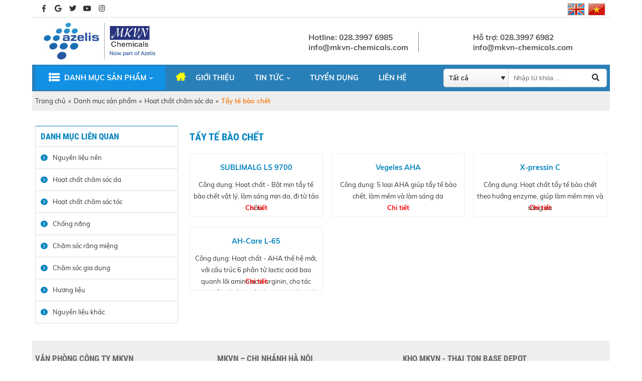

--- FILE ---
content_type: text/html; charset=utf-8
request_url: https://www.mkvn-chemicals.com/san-pham/hoat-chat-cham-soc-da/tay-te-bao-chet.html
body_size: 6974
content:


<!DOCTYPE html PUBLIC "-//W3C//DTD XHTML 1.0 Transitional//EN" "http://www.w3.org/TR/xhtml1/DTD/xhtml1-transitional.dtd"><html prefix="og: http://ogp.me/ns#" xmlns="http://www.w3.org/1999/xhtml" xml:lang="vi-vn" lang="vi-vn"><head>	<script type="text/javascript">var siteurl='/'; var tmplurl='/templates/ja_social/'; var isRTL = false;</script>
  <base href="https://www.mkvn-chemicals.com/san-pham/hoat-chat-cham-soc-da/tay-te-bao-chet.html" />
  <meta http-equiv="content-type" content="text/html; charset=utf-8" />
  <meta name="title" content="Tẩy tế bào chết" />
  <title>Tẩy tế bào chết</title>
  <script src="/rejslib.min.js" type="text/javascript"></script>
  <script src="/plugins/system/jqueryeasy/jquerynoconflict.js" type="text/javascript" defer="defer"></script>
  <script src="/media/system/js/mootools-core.js" type="text/javascript" defer="defer"></script>
  
  
  <script src="/components/com_virtuemart/assets/js/vmsite.js" type="text/javascript" defer="defer"></script>
  <script src="/components/com_virtuemart/assets/js/vmprices.js" type="text/javascript" defer="defer"></script>
  <script type="text/javascript">
vmSiteurl = 'https://www.mkvn-chemicals.com/' ;vmLang = '&amp;lang=vi';
jQuery(document).ready(function () {
	jQuery('.orderlistcontainer').hover(
		function() { jQuery(this).find('.orderlist').stop().show()},
		function() { jQuery(this).find('.orderlist').stop().hide()}
	)
});

  </script>


<link href="/plugins/system/jat3/jat3/base-themes/default/images/favico.ico" rel="shortcut icon" type="image/x-icon" />
<link rel="stylesheet" href="/templates/ja_social/css/template.css" type="text/css">	<link rel="canonical" href="https://www.mkvn-chemicals.com/san-pham/hoat-chat-cham-soc-da/tay-te-bao-chet.html">

<meta name="viewport" content="width=device-width, initial-scale=1.0, user-scalable=yes">
<link rel="stylesheet" href="/templates/responsive/responsive.css" type="text/css">
<script defer="defer" type="text/javascript" src="/templates/responsive/responsive.js"></script>


<script type="text/javascript" src="/owl/docs/assets/owlcarousel/owl.carousel.min.js" defer="defer"></script>
<link rel="stylesheet" href="/owl/dist/assets/owl.carousel.min.css" type="text/css" defer="defer">
<link rel="stylesheet" href="/owl/dist/assets/owl.theme.default.min.css" type="text/css" defer="defer">
<link rel="stylesheet" href="/owl/animate.css" type="text/css" defer="defer">	</head><body id="bd" class="bd fs3 com_virtuemart">	<div id="ja-khungchinh">	<div class="main">		<div id="ja-header">			<div class="header1">				<div class="main2">					<div class="header1_1">							<div class="ja-workshome" id="Mod379">						<div class="workshome-content">		

<div class="custom"  >
	<div class="linkmangxahoi">
<a href="/"><i class="fab fa-facebook-f"></i></a>
<a href="/"><i class="fab fa-google"></i></a>
<a href="/"><i class="fab fa-twitter"></i></a>
<a href="/"><i class="fab fa-youtube"></i></a>
<a href="/"><i class="fab fa-instagram"></i></a>
</div></div>
		</div>	</div>						</div>					<div class="header1_2">											</div>					<div class="header1_3">							<div class="ja-workshome" id="Mod369">						<div class="workshome-content">		

<div class="custom"  >
	<div class="lan"><a href="/"><img src="/images/vn.jpg" width="33" height="23" alt="vn" /></a><a href="/en"><img src="/images/en.jpg" width="33" height="23" alt="en" /></a></div></div>
		</div>	</div>						</div>				</div>			</div>			<div class="header2">				<div class="main2">					<div class="header2_1">							<div class="ja-workshome" id="Mod370">						<div class="workshome-content">		

<div class="custom"  >
	<p><a href="/"><img src="/images/logo%20%20mkvn-azelis.jpg" width="779" height="144" alt="logo  mkvn-azelis" /></a></p></div>
		</div>	</div>						</div>					<div class="header2_2">							<div class="ja-workshome" id="Mod378">						<div class="workshome-content">		

<div class="custom"  >
	<div class="left">
<div class="icon">&nbsp;</div>
<div class="text">
<p>Hotline: 028.3997 6985</p>
<p>info@mkvn-chemicals.com</p>
</div>
</div>
<div class="right">
<div class="icon">&nbsp;</div>
<div class="text">
<p>Hỗ trợ: 028.3997 6982</p>
<p>info@mkvn-chemicals.com</p>
</div>
</div></div>
		</div>	</div>						</div>					<div class="header2_3">											</div>					<div class="header2_4">											</div>				</div>			</div>			<div class="header3" id="menufixed">				<div class="main2">					<div class="header3_1">							<div class="ja-workshome" id="Mod384">						<div class="workshome-content">		
<ul class="menu level0">
<li class="item-1006 active deeper parent"><a href="#" >Danh mục sản phẩm</a><ul class="level1"><li class="item-1067 deeper parent"><a href="/san-pham/nguyen-lieu-nen.html" ><img src="/images/dv1.jpg" alt="Nguyên liệu nền" /><div class="image-title">Nguyên liệu nền</div> </a><ul class="level2"><li class="item-1124"><a href="/san-pham/nguyen-lieu-nen/chat-hoat-dong-be-mat.html" >Chất hoạt động bề mặt</a></li><li class="item-1118"><a href="/san-pham/nguyen-lieu-nen/chat-lam-mem.html" >Chất làm mềm</a></li><li class="item-1117"><a href="/san-pham/nguyen-lieu-nen/chat-nhu-hoa-va-tao-nen-kem.html" >Chất nhũ hóa và tạo nền kem</a></li><li class="item-1120"><a href="/san-pham/nguyen-lieu-nen/chat-tao-anh-nhu.html" >Chất tạo ánh nhũ</a></li><li class="item-1119"><a href="/san-pham/nguyen-lieu-nen/chat-tao-dac-va-dieu-chinh-do-nhot.html" >Chất tạo đặc và điều chỉnh độ nhớt</a></li><li class="item-1125"><a href="/san-pham/nguyen-lieu-nen/chat-hoa-tan.html" >Chất hòa tan</a></li><li class="item-1126"><a href="/san-pham/nguyen-lieu-nen/chat-bao-quan.html" >Chất bảo quản</a></li><li class="item-1127"><a href="/san-pham/nguyen-lieu-nen/chat-on-dinh-he.html" >Chất ổn định hệ</a></li><li class="item-1139"><a href="/san-pham/nguyen-lieu-nen/hop-chat-duong.html" >Hợp chất dưỡng</a></li><li class="item-1172"><a href="/san-pham/nguyen-lieu-nen/polymer-tao-kieu-toc.html" >Polymer tạo kiểu tóc</a></li><li class="item-1147"><a href="/san-pham/nguyen-lieu-nen/san-pham-cung-cap-protein.html" >Sản Phẩm Cung Cấp Protein</a></li></ul></li><li class="item-1121 active deeper parent"><a href="/san-pham/hoat-chat-cham-soc-da.html" ><img src="/images/dv1.jpg" alt="Hoạt chất chăm sóc da" /><div class="image-title">Hoạt chất chăm sóc da</div> </a><ul class="level1"><li class="item-1154"><a href="/san-pham/hoat-chat-cham-soc-da/giu-am.html" >Giữ ẩm</a></li><li class="item-1152"><a href="/san-pham/hoat-chat-cham-soc-da/tri-nam-lam-trang.html" >Trị nám, làm trắng</a></li><li class="item-1153"><a href="/san-pham/hoat-chat-cham-soc-da/tri-mun-dieu-tiet-tuyen-nhon.html" >Trị mụn, điều tiết tuyến nhờn</a></li><li class="item-1158"><a href="/san-pham/hoat-chat-cham-soc-da/chong-lao-hoa.html" >Chống lão hóa</a></li><li class="item-1160 current active"><a href="/san-pham/hoat-chat-cham-soc-da/tay-te-bao-chet.html" >Tẩy tế bào chết</a></li><li class="item-1157"><a href="/san-pham/hoat-chat-cham-soc-da/cham-soc-da-nhay-cam.html" >Chăm sóc da nhạy cảm</a></li><li class="item-1164"><a href="/san-pham/hoat-chat-cham-soc-da/chiet-xuat.html" >Chiết xuất</a></li><li class="item-1156"><a href="/san-pham/hoat-chat-cham-soc-da/hoat-chat-dac-biet.html" >Hoạt chất đặc biệt</a></li></ul></li><li class="item-1145 deeper parent"><a href="/san-pham/hoat-chat-cham-soc-toc.html" ><img src="/images/dv1.jpg" alt="Hoạt chất chăm sóc tóc " /><div class="image-title">Hoạt chất chăm sóc tóc </div> </a><ul class="level1"><li class="item-1165"><a href="/san-pham/hoat-chat-cham-soc-toc/tri-gau.html" >Trị Gàu </a></li><li class="item-1171"><a href="/san-pham/hoat-chat-cham-soc-toc/detox-chat-chong-o-nhiem.html" >Detox, chất chống ô nhiễm</a></li><li class="item-1166"><a href="/san-pham/hoat-chat-cham-soc-toc/moc-toc-ngan-ngua-rung-toc-giam-bac-toc.html" >Mọc tóc, ngăn ngừa rụng tóc, giảm bạc tóc</a></li><li class="item-1167"><a href="/san-pham/hoat-chat-cham-soc-toc/giu-am-muot-toc-bong-toc.html" >Giữ ẩm, mượt tóc, bóng tóc...</a></li><li class="item-1168"><a href="/san-pham/hoat-chat-cham-soc-toc/giam-kich-ung-giam-dau-cho-da-dau.html" >Giảm kích ứng, giảm dầu cho da đầu </a></li><li class="item-1170"><a href="/san-pham/hoat-chat-cham-soc-toc/chong-oxy-hoa-bao-ve-mau-toc.html" >Chống Oxy hóa, bảo vệ màu tóc</a></li><li class="item-1169"><a href="/san-pham/hoat-chat-cham-soc-toc/chiet-xuat.html" >Chiết xuất</a></li></ul></li><li class="item-1111"><a href="/san-pham/chong-nang.html" ><img src="/images/dv1.jpg" alt="Chống nắng" /><div class="image-title">Chống nắng</div> </a></li><li class="item-1109"><a href="/san-pham/cham-soc-rang-mieng.html" ><img src="/images/dv1.jpg" alt="Chăm sóc răng miệng" /><div class="image-title">Chăm sóc răng miệng</div> </a></li><li class="item-1115 deeper parent"><a href="/san-pham/cham-soc-gia-dung.html" ><img src="/images/dv1.jpg" alt="Chăm sóc gia dụng" /><div class="image-title">Chăm sóc gia dụng</div> </a><ul class="level3"><li class="item-1112"><a href="/san-pham/cham-soc-gia-dung/tay-rua-bao-ve-be-mat-cung.html" >Tẩy rửa, bảo vệ bề mặt cứng</a></li><li class="item-1113"><a href="/san-pham/cham-soc-gia-dung/tay-rua-giat-va-bao-ve-vai-voc.html" >Tẩy rửa, bảo vệ vải</a></li></ul></li><li class="item-1068 deeper parent"><a href="/san-pham/huong-lieu.html" ><img src="/images/dv2.jpg" alt="Hương liệu" /><div class="image-title">Hương liệu</div> </a><ul class="level1"><li class="item-1095"><a href="/san-pham/huong-lieu/aroma.html" >Aroma</a></li><li class="item-1114"><a href="/san-pham/huong-lieu/frangrance.html" >Frangrance</a></li></ul></li><li class="item-1094 deeper parent"><a href="/san-pham/nguyen-lieu-khac.html" ><img src="/images/dv5.jpg" alt="Nguyên liệu khác" /><div class="image-title">Nguyên liệu khác</div> </a><ul class="level1"><li class="item-1093"><a href="/san-pham/nguyen-lieu-khac/nguyen-lieu-bao-bi.html" ><img src="/images/dv4.jpg" alt="Nguyên liệu bao bì" /><div class="image-title">Nguyên liệu bao bì</div> </a></li><li class="item-1092"><a href="/san-pham/nguyen-lieu-khac/nguyen-lieu-bim-ta.html" ><img src="/images/dv3.jpg" alt="Nguyên liệu bỉm tã" /><div class="image-title">Nguyên liệu bỉm tã</div> </a></li></ul></li></ul></li><li class="item-991"><a href="/" > </a></li><li class="item-1010"><a href="/gioi-thieu.html" >Giới thiệu</a></li><li class="item-1003 deeper parent"><a href="/tin-tuc.html" >Tin tức</a><ul class="level3"><li class="item-1076"><a href="/tin-tuc/tin-cong-ty.html" >Tin công ty</a></li><li class="item-1106"><a href="/tin-tuc/thi-truong-san-pham.html" >Thị trường sản phẩm</a></li><li class="item-1107"><a href="/tin-tuc/tai-lieu.html" >Tài liệu</a></li></ul></li><li class="item-1004"><a href="/tuyen-dung.html" >Tuyển dụng</a></li><li class="item-1011"><a href="/lien-he.html" >Liên hệ</a></li></ul>
		</div>	</div>						</div>					<div class="header3_2">							<div class="ja-workshome" id="Mod377">						<div class="workshome-content">		<!--BEGIN Search Box --><form class="searchID377" action="/san-pham/hoat-chat-cham-soc-da/tay-te-bao-chet/search.html" method="get"><div class="module_search search"><input name="keyword" alt="Tìm kiếm" class="inputbox mod_virtuemart_search" type="text" value="" placeholder="Nhập từ khóa ..." /><select name="virtuemart_category_id" class="sp-vmsearch-categories"><option value="0">Tất cả</option><option  value="142" data-name="Hoạt chất chăm sóc tóc"> Hoạt chất chăm sóc tóc</option><option  value="162" data-name="Chiết xuất">-- Chiết xuất</option><option  value="161" data-name="Chống Oxy hóa, bảo vệ màu tóc">-- Chống Oxy hóa, bảo vệ màu tóc</option><option  value="160" data-name="Giảm kích ứng, giảm dầu cho da đầu">-- Giảm kích ứng, giảm dầu cho da đầu</option><option  value="159" data-name="Detox, chất chống ô nhiễm">-- Detox, chất chống ô nhiễm</option><option  value="158" data-name="Giữ ẩm, mượt tóc, bóng tóc">-- Giữ ẩm, mượt tóc, bóng tóc</option><option  value="157" data-name="Mọc tóc, ngăn ngừa rụng tóc, giảm bạc tóc">-- Mọc tóc, ngăn ngừa rụng tóc, giảm bạc tóc</option><option  value="156" data-name="Trị gàu">-- Trị gàu</option><option  value="129" data-name="Hoạt chất chăm sóc da"> Hoạt chất chăm sóc da</option><option  value="155" data-name="Chiết xuất">-- Chiết xuất</option><option selected="selected" value="151" data-name="Tẩy tế bào chết">-- Tẩy tế bào chết</option><option  value="149" data-name="Chống lão hóa">-- Chống lão hóa</option><option  value="148" data-name="Chăm sóc da nhạy cảm">-- Chăm sóc da nhạy cảm</option><option  value="147" data-name="Hoạt chất đặc biệt">-- Hoạt chất đặc biệt</option><option  value="146" data-name="Giữ ẩm">-- Giữ ẩm</option><option  value="145" data-name="Trị mụn, điều tiết tuyến nhờn">-- Trị mụn, điều tiết tuyến nhờn</option><option  value="144" data-name="Trị nám, làm trắng">-- Trị nám, làm trắng</option><option  value="108" data-name="Chống nắng"> Chống nắng</option><option  value="103" data-name="Nguyên liệu khác"> Nguyên liệu khác</option><option  value="77" data-name="Nguyên liệu nền"> Nguyên liệu nền</option><option  value="140" data-name="Sản phẩm cung cấp Protein">-- Sản phẩm cung cấp Protein</option><option  value="138" data-name="Polymer tạo kiểu tóc">-- Polymer tạo kiểu tóc</option><option  value="132" data-name="Hợp chất dưỡng">-- Hợp chất dưỡng</option><option  value="128" data-name="Chất tạo ánh nhũ">-- Chất tạo ánh nhũ</option><option  value="127" data-name="Chất ổn định hệ">-- Chất ổn định hệ</option><option  value="126" data-name="Chất bảo quản">-- Chất bảo quản</option><option  value="125" data-name="Chất hòa tan">-- Chất hòa tan</option><option  value="124" data-name="Chất hoạt động bề mặt">-- Chất hoạt động bề mặt</option><option  value="121" data-name="Chăm sóc gia dụng">-- Chăm sóc gia dụng</option><option  value="123" data-name="Tẩy rửa, giặt và bảo vệ vải vóc">---- Tẩy rửa, giặt và bảo vệ vải vóc</option><option  value="122" data-name="Tẩy rửa & bảo vệ bề mặt cứng">---- Tẩy rửa & bảo vệ bề mặt cứng</option><option  value="117" data-name="Chất tạo đặc và điều chỉnh độ nhớt">-- Chất tạo đặc và điều chỉnh độ nhớt</option><option  value="116" data-name="Chất làm mềm">-- Chất làm mềm</option><option  value="115" data-name="Chất nhũ hóa và tạo nền kem">-- Chất nhũ hóa và tạo nền kem</option><option  value="84" data-name="Hương liệu"> Hương liệu</option><option  value="112" data-name="Frangrance">-- Frangrance</option><option  value="111" data-name="Aroma">-- Aroma</option><option  value="80" data-name="Nguyên liệu bao bì"> Nguyên liệu bao bì</option><option  value="79" data-name="Nguyên liệu bỉm tã"> Nguyên liệu bỉm tã</option></select><input type="hidden" name="custom_parent_id" value="" /><span data-searchID="377" value="Tìm kiếm" class="buttontim button"/><i class="fa fa-search"></i></span></div>		<input type="hidden" name="limitstart" value="0" />		<input type="hidden" name="option" value="com_virtuemart" />		<input type="hidden" name="view" value="category" />	  </form><!-- End Search Box --><script type="text/javascript">	jQuery(document).ready(function($){		$('.module_search').parent().on('keyup keypress', function(e) {			var keyCode = e.keyCode || e.which;			if (keyCode === 13) { 				e.preventDefault();				$(this).find('.buttontim').click();			}		});		$('.buttontim').click(function(){			var form = '.searchID' + $(this).attr('data-searchid');			$(form).find('.selectID').each(function(){				if( $(this).val() == '0' ){					$(this).attr('disabled',true);				}			});			$(form).submit();		});	});	</script>		</div>	</div>						</div>				</div>			</div>		</div>		<div id="ja-menungang">			<div class="menungang">				<div class="main2">						<div class="ja-workshome" id="Mod366">						<div class="workshome-content">		
<ul class="menu level0">
<li class="item-1006 active deeper parent"><a href="#" >Danh mục sản phẩm</a><ul class="level1"><li class="item-1067 deeper parent"><a href="/san-pham/nguyen-lieu-nen.html" ><img src="/images/dv1.jpg" alt="Nguyên liệu nền" /><div class="image-title">Nguyên liệu nền</div> </a><ul class="level2"><li class="item-1124"><a href="/san-pham/nguyen-lieu-nen/chat-hoat-dong-be-mat.html" >Chất hoạt động bề mặt</a></li><li class="item-1118"><a href="/san-pham/nguyen-lieu-nen/chat-lam-mem.html" >Chất làm mềm</a></li><li class="item-1117"><a href="/san-pham/nguyen-lieu-nen/chat-nhu-hoa-va-tao-nen-kem.html" >Chất nhũ hóa và tạo nền kem</a></li><li class="item-1120"><a href="/san-pham/nguyen-lieu-nen/chat-tao-anh-nhu.html" >Chất tạo ánh nhũ</a></li><li class="item-1119"><a href="/san-pham/nguyen-lieu-nen/chat-tao-dac-va-dieu-chinh-do-nhot.html" >Chất tạo đặc và điều chỉnh độ nhớt</a></li><li class="item-1125"><a href="/san-pham/nguyen-lieu-nen/chat-hoa-tan.html" >Chất hòa tan</a></li><li class="item-1126"><a href="/san-pham/nguyen-lieu-nen/chat-bao-quan.html" >Chất bảo quản</a></li><li class="item-1127"><a href="/san-pham/nguyen-lieu-nen/chat-on-dinh-he.html" >Chất ổn định hệ</a></li><li class="item-1139"><a href="/san-pham/nguyen-lieu-nen/hop-chat-duong.html" >Hợp chất dưỡng</a></li><li class="item-1172"><a href="/san-pham/nguyen-lieu-nen/polymer-tao-kieu-toc.html" >Polymer tạo kiểu tóc</a></li><li class="item-1147"><a href="/san-pham/nguyen-lieu-nen/san-pham-cung-cap-protein.html" >Sản Phẩm Cung Cấp Protein</a></li></ul></li><li class="item-1121 active deeper parent"><a href="/san-pham/hoat-chat-cham-soc-da.html" ><img src="/images/dv1.jpg" alt="Hoạt chất chăm sóc da" /><div class="image-title">Hoạt chất chăm sóc da</div> </a><ul class="level1"><li class="item-1154"><a href="/san-pham/hoat-chat-cham-soc-da/giu-am.html" >Giữ ẩm</a></li><li class="item-1152"><a href="/san-pham/hoat-chat-cham-soc-da/tri-nam-lam-trang.html" >Trị nám, làm trắng</a></li><li class="item-1153"><a href="/san-pham/hoat-chat-cham-soc-da/tri-mun-dieu-tiet-tuyen-nhon.html" >Trị mụn, điều tiết tuyến nhờn</a></li><li class="item-1158"><a href="/san-pham/hoat-chat-cham-soc-da/chong-lao-hoa.html" >Chống lão hóa</a></li><li class="item-1160 current active"><a href="/san-pham/hoat-chat-cham-soc-da/tay-te-bao-chet.html" >Tẩy tế bào chết</a></li><li class="item-1157"><a href="/san-pham/hoat-chat-cham-soc-da/cham-soc-da-nhay-cam.html" >Chăm sóc da nhạy cảm</a></li><li class="item-1164"><a href="/san-pham/hoat-chat-cham-soc-da/chiet-xuat.html" >Chiết xuất</a></li><li class="item-1156"><a href="/san-pham/hoat-chat-cham-soc-da/hoat-chat-dac-biet.html" >Hoạt chất đặc biệt</a></li></ul></li><li class="item-1145 deeper parent"><a href="/san-pham/hoat-chat-cham-soc-toc.html" ><img src="/images/dv1.jpg" alt="Hoạt chất chăm sóc tóc " /><div class="image-title">Hoạt chất chăm sóc tóc </div> </a><ul class="level1"><li class="item-1165"><a href="/san-pham/hoat-chat-cham-soc-toc/tri-gau.html" >Trị Gàu </a></li><li class="item-1171"><a href="/san-pham/hoat-chat-cham-soc-toc/detox-chat-chong-o-nhiem.html" >Detox, chất chống ô nhiễm</a></li><li class="item-1166"><a href="/san-pham/hoat-chat-cham-soc-toc/moc-toc-ngan-ngua-rung-toc-giam-bac-toc.html" >Mọc tóc, ngăn ngừa rụng tóc, giảm bạc tóc</a></li><li class="item-1167"><a href="/san-pham/hoat-chat-cham-soc-toc/giu-am-muot-toc-bong-toc.html" >Giữ ẩm, mượt tóc, bóng tóc...</a></li><li class="item-1168"><a href="/san-pham/hoat-chat-cham-soc-toc/giam-kich-ung-giam-dau-cho-da-dau.html" >Giảm kích ứng, giảm dầu cho da đầu </a></li><li class="item-1170"><a href="/san-pham/hoat-chat-cham-soc-toc/chong-oxy-hoa-bao-ve-mau-toc.html" >Chống Oxy hóa, bảo vệ màu tóc</a></li><li class="item-1169"><a href="/san-pham/hoat-chat-cham-soc-toc/chiet-xuat.html" >Chiết xuất</a></li></ul></li><li class="item-1111"><a href="/san-pham/chong-nang.html" ><img src="/images/dv1.jpg" alt="Chống nắng" /><div class="image-title">Chống nắng</div> </a></li><li class="item-1109"><a href="/san-pham/cham-soc-rang-mieng.html" ><img src="/images/dv1.jpg" alt="Chăm sóc răng miệng" /><div class="image-title">Chăm sóc răng miệng</div> </a></li><li class="item-1115 deeper parent"><a href="/san-pham/cham-soc-gia-dung.html" ><img src="/images/dv1.jpg" alt="Chăm sóc gia dụng" /><div class="image-title">Chăm sóc gia dụng</div> </a><ul class="level3"><li class="item-1112"><a href="/san-pham/cham-soc-gia-dung/tay-rua-bao-ve-be-mat-cung.html" >Tẩy rửa, bảo vệ bề mặt cứng</a></li><li class="item-1113"><a href="/san-pham/cham-soc-gia-dung/tay-rua-giat-va-bao-ve-vai-voc.html" >Tẩy rửa, bảo vệ vải</a></li></ul></li><li class="item-1068 deeper parent"><a href="/san-pham/huong-lieu.html" ><img src="/images/dv2.jpg" alt="Hương liệu" /><div class="image-title">Hương liệu</div> </a><ul class="level1"><li class="item-1095"><a href="/san-pham/huong-lieu/aroma.html" >Aroma</a></li><li class="item-1114"><a href="/san-pham/huong-lieu/frangrance.html" >Frangrance</a></li></ul></li><li class="item-1094 deeper parent"><a href="/san-pham/nguyen-lieu-khac.html" ><img src="/images/dv5.jpg" alt="Nguyên liệu khác" /><div class="image-title">Nguyên liệu khác</div> </a><ul class="level1"><li class="item-1093"><a href="/san-pham/nguyen-lieu-khac/nguyen-lieu-bao-bi.html" ><img src="/images/dv4.jpg" alt="Nguyên liệu bao bì" /><div class="image-title">Nguyên liệu bao bì</div> </a></li><li class="item-1092"><a href="/san-pham/nguyen-lieu-khac/nguyen-lieu-bim-ta.html" ><img src="/images/dv3.jpg" alt="Nguyên liệu bỉm tã" /><div class="image-title">Nguyên liệu bỉm tã</div> </a></li></ul></li></ul></li><li class="item-991"><a href="/" > </a></li><li class="item-1010"><a href="/gioi-thieu.html" >Giới thiệu</a></li><li class="item-1003 deeper parent"><a href="/tin-tuc.html" >Tin tức</a><ul class="level3"><li class="item-1076"><a href="/tin-tuc/tin-cong-ty.html" >Tin công ty</a></li><li class="item-1106"><a href="/tin-tuc/thi-truong-san-pham.html" >Thị trường sản phẩm</a></li><li class="item-1107"><a href="/tin-tuc/tai-lieu.html" >Tài liệu</a></li></ul></li><li class="item-1004"><a href="/tuyen-dung.html" >Tuyển dụng</a></li><li class="item-1011"><a href="/lien-he.html" >Liên hệ</a></li></ul>
		</div>	</div>					</div>			</div>		</div>		<div id="ja-slideshow">			<div class="slideshow1">				<div class="main2">									</div>			</div>			<div class="slideshow2">				<div class="main2">									</div>			</div>		</div>		<div id="ja-dinhhuong">			<div class="dinhhuong1">				<div class="main2">						<div class="ja-workshome" id="Mod380">						<div class="workshome-content">		<span class="breadcrumbs pathway">
<a href="/" class="pathway">Trang chủ</a><span>»</span><a href="#" class="pathway">Danh mục sản phẩm</a><span>»</span><a href="/san-pham/hoat-chat-cham-soc-da.html" class="pathway">Hoạt chất chăm sóc da</a><span>»</span><strong>Tẩy tế bào chết</strong></span>		</div>	</div>					</div>			</div>		</div>		<div id="ja-extra">			<div class="extra1">				<div class="main2">									</div>			</div>			<div class="extra2">				<div class="main2">					<div class="extra2_1">											</div>					<div class="extra2_2">											</div>				</div>			</div>		</div>		<div id="ja-noidunggiua" class="noleft ">			<div class="main2">									<div id="ja-cotgiua">						<div class="errorclass" style="display:none;">
<div id="system-message-container">
</div></div>						<div class="noidungtren1">													</div>						<div class="noidungtren2">													</div>						<div class="ja-workshome trangdmsp">
	<div class="workshome-title">
		<h2>
			<span>
				Tẩy tế bào chết			</span>
		</h2>
	</div>
	<div class="workshome-content">
	
		<div class="category_description">
					</div>
		
		<div class="category-view">	
					</div>

		<div class="browse-view">
													<div class="orderby-displaynumber">
					<div class="width70 floatleft">
						<div class="orderlistcontainer"><div class="title">Sắp xếp theo</div><div class="activeOrder"><a title=" +/-" href="/san-pham/hoat-chat-cham-soc-da/tay-te-bao-chet/orderDesc.html?filter_product=0">Ngày tạo sản phẩm  +/-</a></div><div class="orderlist"><div><a title="Tên sản phẩm" href="/san-pham/hoat-chat-cham-soc-da/tay-te-bao-chet/by,product_name.html?filter_product=0">Tên sản phẩm</a></div><div><a title="Giá sản phẩm" href="/san-pham/hoat-chat-cham-soc-da/tay-te-bao-chet/by,product_price.html?filter_product=0">Giá sản phẩm</a></div></div></div>											</div>
					<div class="width30 floatright display-number">
Results 1 - 4 of 4<br/><select name="" class="inputbox" size="1" onchange="window.top.location.href=this.options[this.selectedIndex].value">
	<option value="/san-pham/hoat-chat-cham-soc-da/tay-te-bao-chet/results,1-15.html?filter_product=0">15</option>
	<option value="/san-pham/hoat-chat-cham-soc-da/tay-te-bao-chet/results,1-30.html?filter_product=0" selected="selected">30</option>
	<option value="/san-pham/hoat-chat-cham-soc-da/tay-te-bao-chet/results,1-60.html?filter_product=0">60</option>
	<option value="/san-pham/hoat-chat-cham-soc-da/tay-te-bao-chet/results,1-150.html?filter_product=0">150</option>
</select>
</div>
					<div class="vm-pagination">
												<span style="float:right"></span>
					</div>
				</div>
				<div class="orderby-sapxep">
					<form class="locsp" name="locsp" method="get">
						<div class="locsp_block">
																<span>
									Sắp xếp								</span>
								<select class="selectsapxep">
									<option selected>Sắp xếp sản phẩm</option>
									<option  data-orderby="product_name" data-sapxep="ASC">Tên sản phẩm: A-Z</option>
									<option  data-orderby="product_name" data-sapxep="DESC">Tên sản phẩm: Z-A</option>
									<option  data-orderby="product_price" data-sapxep="ASC">Giá: thấp đến cao</option>
									<option  data-orderby="product_price" data-sapxep="DESC">Giá: cao đến thấp</option>
									<option  data-orderby="created_on" data-sapxep="DESC">Ngày tạo: mới đến cũ</option>
									<option  data-orderby="created_on" data-sapxep="ASC">Ngày tạo: cũ đến mới</option>
								</select>
								<input disabled="disabled" class="selectsapxep_1" type="hidden" name="orderby" value="" />
								<input disabled="disabled" class="selectsapxep_2" type="hidden" name="sapxep" value="" />
						</div>
						<script type="text/javascript">
							jQuery(document).ready(function($){
								function changeselect(){
									if($('.selectsapxep').find('option:selected').text() == 'Sắp xếp sản phẩm'){
										$('.selectsapxep_1').attr('disabled',true);
										$('.selectsapxep_2').attr('disabled',true);
									}
									else{
										$('.selectsapxep_1').attr('disabled',false);
										$('.selectsapxep_2').attr('disabled',false);
										$('.selectsapxep_1').val($('.selectsapxep').find('option:selected').attr('data-orderby'));
										$('.selectsapxep_2').val($('.selectsapxep').find('option:selected').attr('data-sapxep'));
									}
									$('.locsp').submit();
								}
								$('.orderby-sapxep select').change(function(){
									changeselect();
								});
							});
						</script>
						<input type="hidden" name="option" value="com_virtuemart" />
						<input type="hidden" name="view" value="category" />
						<input type="hidden" name="virtuemart_category_id" value="151" />
					</form>
				</div>
				<div class="row">						<div class="blocksp">
							<div class="spacer">
								<div class="product-anh">
									<a href="/san-pham/hoat-chat-cham-soc-da/tay-te-bao-chet/sublimalg-ls-9700.html"><img class="browseProductImage" alt="SUBLIMALG LS 9700" src="/images/stories/virtuemart/product/resized/subli_400x400.png"></a>								</div>
								<div class="product-thongtin">
									<h3 class="product-thongtin-ten"><a href="/san-pham/hoat-chat-cham-soc-da/tay-te-bao-chet/sublimalg-ls-9700.html">SUBLIMALG LS 9700</a></h3>
																			<div class="product-thongtin-mota"><p>Công dụng: Hoạt chất - Bột mịn tẩy tế bào chết vật lý, làm sáng mịn da, đi từ tảo nâu</p></div>
																		  
									<div class="product-thongtin-salesPrice" data-price="0">Liên hệ</div>									
																		<a class="xemchtiet" href="/san-pham/hoat-chat-cham-soc-da/tay-te-bao-chet/sublimalg-ls-9700.html">Chi tiết</a>
																	</div>
							</div>
						</div>
												<div class="blocksp">
							<div class="spacer">
								<div class="product-anh">
									<a href="/san-pham/hoat-chat-cham-soc-da/tay-te-bao-chet/vegeles-aha.html"><img class="browseProductImage" alt="Vegeles AHA" src="/images/stories/virtuemart/product/resized/vegeles-aha_400x400.png"></a>								</div>
								<div class="product-thongtin">
									<h3 class="product-thongtin-ten"><a href="/san-pham/hoat-chat-cham-soc-da/tay-te-bao-chet/vegeles-aha.html">Vegeles AHA</a></h3>
																			<div class="product-thongtin-mota"><p>Công dụng: 5 loại AHA giúp tẩy tế bào chết, làm mềm và làm sáng da</p></div>
																		  
									<div class="product-thongtin-salesPrice" data-price="0">Liên hệ</div>									
																		<a class="xemchtiet" href="/san-pham/hoat-chat-cham-soc-da/tay-te-bao-chet/vegeles-aha.html">Chi tiết</a>
																	</div>
							</div>
						</div>
												<div class="blocksp">
							<div class="spacer">
								<div class="product-anh">
									<a href="/san-pham/hoat-chat-cham-soc-da/tay-te-bao-chet/x-pressin-c.html"><img class="browseProductImage" alt="X-pressin C" src="/images/stories/virtuemart/product/resized/x-pressin-c-so-sanh-voi-salicylic-acid_400x400.png"></a>								</div>
								<div class="product-thongtin">
									<h3 class="product-thongtin-ten"><a href="/san-pham/hoat-chat-cham-soc-da/tay-te-bao-chet/x-pressin-c.html">X-pressin C</a></h3>
																			<div class="product-thongtin-mota"><p>Công dụng:&nbsp;Hoạt chất tẩy tế bào chết theo hướng enzyme, giúp làm mềm mịn và sáng da</p></div>
																		  
									<div class="product-thongtin-salesPrice" data-price="0">Liên hệ</div>									
																		<a class="xemchtiet" href="/san-pham/hoat-chat-cham-soc-da/tay-te-bao-chet/x-pressin-c.html">Chi tiết</a>
																	</div>
							</div>
						</div>
						</div><div class="row">						<div class="blocksp">
							<div class="spacer">
								<div class="product-anh">
									<a href="/san-pham/hoat-chat-cham-soc-da/tay-te-bao-chet/ah-care-l-65.html"><img class="browseProductImage" alt="AH-Care L-65" src="/images/stories/virtuemart/product/resized/ahcare_400x400.png"></a>								</div>
								<div class="product-thongtin">
									<h3 class="product-thongtin-ten"><a href="/san-pham/hoat-chat-cham-soc-da/tay-te-bao-chet/ah-care-l-65.html">AH-Care L-65</a></h3>
																			<div class="product-thongtin-mota"><p>Công dụng: Hoạt chất - AHA thế hệ mới, với cấu trúc 6 phân tử lactic acid bao quanh lõi amino acid arginin, cho tác dụng tẩy tế bào chết, làm trắng sáng và làm mềm da, thúc đẩy quá trình tổng hợp collagen dưới da, không gây kích ứng như các AHA thông thường</p></div>
																		  
									<div class="product-thongtin-salesPrice" data-price="0">Liên hệ</div>									
																		<a class="xemchtiet" href="/san-pham/hoat-chat-cham-soc-da/tay-te-bao-chet/ah-care-l-65.html">Chi tiết</a>
																	</div>
							</div>
						</div>
						</div>					<div class="vm-pagination"><span></span></div>
					</div>
	</div>
</div>
<style>
	#Mod326, #Mod392{display: block;}
</style>						<div class="noidungduoi1">													</div>						<div class="noidungduoi2">													</div>					</div>									<div id="ja-cotphai">							<div class="ja-workshome" id="Mod301">						<div class="workshome-title"><h2><span>Sản phẩm mới</span></h2></div>				<div class="workshome-content">		<div class="browse-view">
	<div class="row">			<div class="blocksp">
				<div class="spacer">
					<div class="product-anh">
						<a href="/san-pham/hoat-chat-cham-soc-da/tay-te-bao-chet/sublimalg-ls-9700.html"><img class="browseProductImage" alt="SUBLIMALG LS 9700" src="/images/stories/virtuemart/product/resized/subli_400x400.png"></a>					</div>
					<div class="product-thongtin">
						<h3 class="product-thongtin-ten"><a href="/san-pham/hoat-chat-cham-soc-da/tay-te-bao-chet/sublimalg-ls-9700.html">SUBLIMALG LS 9700</a></h3>
													<div class="product-thongtin-mota"><p>Công dụng: Hoạt chất - Bột mịn tẩy tế bào chết vật lý, làm sáng mịn da, đi từ tảo nâu</p></div>
												  
						<div class="product-thongtin-salesPrice" data-price="0">Liên hệ</div>												<a class="xemchtiet" href="/san-pham/hoat-chat-cham-soc-da/tay-te-bao-chet/sublimalg-ls-9700.html">Chi tiết</a>
											</div>
				</div>
			</div>
	</div><div class="row">			<div class="blocksp">
				<div class="spacer">
					<div class="product-anh">
						<a href="/san-pham/hoat-chat-cham-soc-da/tay-te-bao-chet/vegeles-aha.html"><img class="browseProductImage" alt="Vegeles AHA" src="/images/stories/virtuemart/product/resized/vegeles-aha_400x400.png"></a>					</div>
					<div class="product-thongtin">
						<h3 class="product-thongtin-ten"><a href="/san-pham/hoat-chat-cham-soc-da/tay-te-bao-chet/vegeles-aha.html">Vegeles AHA</a></h3>
													<div class="product-thongtin-mota"><p>Công dụng: 5 loại AHA giúp tẩy tế bào chết, làm mềm và làm sáng da</p></div>
												  
						<div class="product-thongtin-salesPrice" data-price="0">Liên hệ</div>												<a class="xemchtiet" href="/san-pham/hoat-chat-cham-soc-da/tay-te-bao-chet/vegeles-aha.html">Chi tiết</a>
											</div>
				</div>
			</div>
	</div><div class="row">			<div class="blocksp">
				<div class="spacer">
					<div class="product-anh">
						<a href="/san-pham/hoat-chat-cham-soc-da/tay-te-bao-chet/x-pressin-c.html"><img class="browseProductImage" alt="X-pressin C" src="/images/stories/virtuemart/product/resized/x-pressin-c-so-sanh-voi-salicylic-acid_400x400.png"></a>					</div>
					<div class="product-thongtin">
						<h3 class="product-thongtin-ten"><a href="/san-pham/hoat-chat-cham-soc-da/tay-te-bao-chet/x-pressin-c.html">X-pressin C</a></h3>
													<div class="product-thongtin-mota"><p>Công dụng:&nbsp;Hoạt chất tẩy tế bào chết theo hướng enzyme, giúp làm mềm mịn và sáng da</p></div>
												  
						<div class="product-thongtin-salesPrice" data-price="0">Liên hệ</div>												<a class="xemchtiet" href="/san-pham/hoat-chat-cham-soc-da/tay-te-bao-chet/x-pressin-c.html">Chi tiết</a>
											</div>
				</div>
			</div>
	</div><div class="row">			<div class="blocksp">
				<div class="spacer">
					<div class="product-anh">
						<a href="/san-pham/hoat-chat-cham-soc-da/tay-te-bao-chet/ah-care-l-65.html"><img class="browseProductImage" alt="AH-Care L-65" src="/images/stories/virtuemart/product/resized/ahcare_400x400.png"></a>					</div>
					<div class="product-thongtin">
						<h3 class="product-thongtin-ten"><a href="/san-pham/hoat-chat-cham-soc-da/tay-te-bao-chet/ah-care-l-65.html">AH-Care L-65</a></h3>
													<div class="product-thongtin-mota"><p>Công dụng: Hoạt chất - AHA thế hệ mới, với cấu trúc 6 phân tử lactic acid bao quanh lõi amino acid arginin, cho tác dụng tẩy tế bào chết, làm trắng sáng và làm mềm da, thúc đẩy quá trình tổng hợp collagen dưới da, không gây kích ứng như các AHA thông thường</p></div>
												  
						<div class="product-thongtin-salesPrice" data-price="0">Liên hệ</div>												<a class="xemchtiet" href="/san-pham/hoat-chat-cham-soc-da/tay-te-bao-chet/ah-care-l-65.html">Chi tiết</a>
											</div>
				</div>
			</div>
	</div>	</div>		</div>	</div>		<div class="ja-workshome" id="Mod326">						<div class="workshome-title"><h2><span>Danh mục liên quan</span></h2></div>				<div class="workshome-content">		
<ul class="menu level0">
<li class="item-1067 deeper parent"><a href="/san-pham/nguyen-lieu-nen.html" ><img src="/images/dv1.jpg" alt="Nguyên liệu nền" /><div class="image-title">Nguyên liệu nền</div> </a><ul class="level1"><li class="item-1124"><a href="/san-pham/nguyen-lieu-nen/chat-hoat-dong-be-mat.html" >Chất hoạt động bề mặt</a></li><li class="item-1118"><a href="/san-pham/nguyen-lieu-nen/chat-lam-mem.html" >Chất làm mềm</a></li><li class="item-1117"><a href="/san-pham/nguyen-lieu-nen/chat-nhu-hoa-va-tao-nen-kem.html" >Chất nhũ hóa và tạo nền kem</a></li><li class="item-1120"><a href="/san-pham/nguyen-lieu-nen/chat-tao-anh-nhu.html" >Chất tạo ánh nhũ</a></li><li class="item-1119"><a href="/san-pham/nguyen-lieu-nen/chat-tao-dac-va-dieu-chinh-do-nhot.html" >Chất tạo đặc và điều chỉnh độ nhớt</a></li><li class="item-1125"><a href="/san-pham/nguyen-lieu-nen/chat-hoa-tan.html" >Chất hòa tan</a></li><li class="item-1126"><a href="/san-pham/nguyen-lieu-nen/chat-bao-quan.html" >Chất bảo quản</a></li><li class="item-1127"><a href="/san-pham/nguyen-lieu-nen/chat-on-dinh-he.html" >Chất ổn định hệ</a></li><li class="item-1139"><a href="/san-pham/nguyen-lieu-nen/hop-chat-duong.html" >Hợp chất dưỡng</a></li><li class="item-1172"><a href="/san-pham/nguyen-lieu-nen/polymer-tao-kieu-toc.html" >Polymer tạo kiểu tóc</a></li><li class="item-1147"><a href="/san-pham/nguyen-lieu-nen/san-pham-cung-cap-protein.html" >Sản Phẩm Cung Cấp Protein</a></li></ul></li><li class="item-1121 active deeper parent"><a href="/san-pham/hoat-chat-cham-soc-da.html" ><img src="/images/dv1.jpg" alt="Hoạt chất chăm sóc da" /><div class="image-title">Hoạt chất chăm sóc da</div> </a><ul class="level1"><li class="item-1154"><a href="/san-pham/hoat-chat-cham-soc-da/giu-am.html" >Giữ ẩm</a></li><li class="item-1152"><a href="/san-pham/hoat-chat-cham-soc-da/tri-nam-lam-trang.html" >Trị nám, làm trắng</a></li><li class="item-1153"><a href="/san-pham/hoat-chat-cham-soc-da/tri-mun-dieu-tiet-tuyen-nhon.html" >Trị mụn, điều tiết tuyến nhờn</a></li><li class="item-1158"><a href="/san-pham/hoat-chat-cham-soc-da/chong-lao-hoa.html" >Chống lão hóa</a></li><li class="item-1160 current active"><a href="/san-pham/hoat-chat-cham-soc-da/tay-te-bao-chet.html" >Tẩy tế bào chết</a></li><li class="item-1157"><a href="/san-pham/hoat-chat-cham-soc-da/cham-soc-da-nhay-cam.html" >Chăm sóc da nhạy cảm</a></li><li class="item-1164"><a href="/san-pham/hoat-chat-cham-soc-da/chiet-xuat.html" >Chiết xuất</a></li><li class="item-1156"><a href="/san-pham/hoat-chat-cham-soc-da/hoat-chat-dac-biet.html" >Hoạt chất đặc biệt</a></li></ul></li><li class="item-1145 deeper parent"><a href="/san-pham/hoat-chat-cham-soc-toc.html" ><img src="/images/dv1.jpg" alt="Hoạt chất chăm sóc tóc " /><div class="image-title">Hoạt chất chăm sóc tóc </div> </a><ul class="level1"><li class="item-1165"><a href="/san-pham/hoat-chat-cham-soc-toc/tri-gau.html" >Trị Gàu </a></li><li class="item-1171"><a href="/san-pham/hoat-chat-cham-soc-toc/detox-chat-chong-o-nhiem.html" >Detox, chất chống ô nhiễm</a></li><li class="item-1166"><a href="/san-pham/hoat-chat-cham-soc-toc/moc-toc-ngan-ngua-rung-toc-giam-bac-toc.html" >Mọc tóc, ngăn ngừa rụng tóc, giảm bạc tóc</a></li><li class="item-1167"><a href="/san-pham/hoat-chat-cham-soc-toc/giu-am-muot-toc-bong-toc.html" >Giữ ẩm, mượt tóc, bóng tóc...</a></li><li class="item-1168"><a href="/san-pham/hoat-chat-cham-soc-toc/giam-kich-ung-giam-dau-cho-da-dau.html" >Giảm kích ứng, giảm dầu cho da đầu </a></li><li class="item-1170"><a href="/san-pham/hoat-chat-cham-soc-toc/chong-oxy-hoa-bao-ve-mau-toc.html" >Chống Oxy hóa, bảo vệ màu tóc</a></li><li class="item-1169"><a href="/san-pham/hoat-chat-cham-soc-toc/chiet-xuat.html" >Chiết xuất</a></li></ul></li><li class="item-1111"><a href="/san-pham/chong-nang.html" ><img src="/images/dv1.jpg" alt="Chống nắng" /><div class="image-title">Chống nắng</div> </a></li><li class="item-1109"><a href="/san-pham/cham-soc-rang-mieng.html" ><img src="/images/dv1.jpg" alt="Chăm sóc răng miệng" /><div class="image-title">Chăm sóc răng miệng</div> </a></li><li class="item-1115 deeper parent"><a href="/san-pham/cham-soc-gia-dung.html" ><img src="/images/dv1.jpg" alt="Chăm sóc gia dụng" /><div class="image-title">Chăm sóc gia dụng</div> </a><ul class="level3"><li class="item-1112"><a href="/san-pham/cham-soc-gia-dung/tay-rua-bao-ve-be-mat-cung.html" >Tẩy rửa, bảo vệ bề mặt cứng</a></li><li class="item-1113"><a href="/san-pham/cham-soc-gia-dung/tay-rua-giat-va-bao-ve-vai-voc.html" >Tẩy rửa, bảo vệ vải</a></li></ul></li><li class="item-1068 deeper parent"><a href="/san-pham/huong-lieu.html" ><img src="/images/dv2.jpg" alt="Hương liệu" /><div class="image-title">Hương liệu</div> </a><ul class="level1"><li class="item-1095"><a href="/san-pham/huong-lieu/aroma.html" >Aroma</a></li><li class="item-1114"><a href="/san-pham/huong-lieu/frangrance.html" >Frangrance</a></li></ul></li><li class="item-1094 deeper parent"><a href="/san-pham/nguyen-lieu-khac.html" ><img src="/images/dv5.jpg" alt="Nguyên liệu khác" /><div class="image-title">Nguyên liệu khác</div> </a><ul class="level1"><li class="item-1093"><a href="/san-pham/nguyen-lieu-khac/nguyen-lieu-bao-bi.html" ><img src="/images/dv4.jpg" alt="Nguyên liệu bao bì" /><div class="image-title">Nguyên liệu bao bì</div> </a></li><li class="item-1092"><a href="/san-pham/nguyen-lieu-khac/nguyen-lieu-bim-ta.html" ><img src="/images/dv3.jpg" alt="Nguyên liệu bỉm tã" /><div class="image-title">Nguyên liệu bỉm tã</div> </a></li></ul></li></ul>
		</div>	</div>		<div class="ja-workshome" id="Mod393">						<div class="workshome-title"><h2><span>Danh mục tin tức</span></h2></div>				<div class="workshome-content">		
<ul class="menu level0">
<li class="item-1006 active deeper parent"><a href="#" >Danh mục sản phẩm</a><ul class="level1"><li class="item-1067 deeper parent"><a href="/san-pham/nguyen-lieu-nen.html" ><img src="/images/dv1.jpg" alt="Nguyên liệu nền" /><div class="image-title">Nguyên liệu nền</div> </a><ul class="level2"><li class="item-1124"><a href="/san-pham/nguyen-lieu-nen/chat-hoat-dong-be-mat.html" >Chất hoạt động bề mặt</a></li><li class="item-1118"><a href="/san-pham/nguyen-lieu-nen/chat-lam-mem.html" >Chất làm mềm</a></li><li class="item-1117"><a href="/san-pham/nguyen-lieu-nen/chat-nhu-hoa-va-tao-nen-kem.html" >Chất nhũ hóa và tạo nền kem</a></li><li class="item-1120"><a href="/san-pham/nguyen-lieu-nen/chat-tao-anh-nhu.html" >Chất tạo ánh nhũ</a></li><li class="item-1119"><a href="/san-pham/nguyen-lieu-nen/chat-tao-dac-va-dieu-chinh-do-nhot.html" >Chất tạo đặc và điều chỉnh độ nhớt</a></li><li class="item-1125"><a href="/san-pham/nguyen-lieu-nen/chat-hoa-tan.html" >Chất hòa tan</a></li><li class="item-1126"><a href="/san-pham/nguyen-lieu-nen/chat-bao-quan.html" >Chất bảo quản</a></li><li class="item-1127"><a href="/san-pham/nguyen-lieu-nen/chat-on-dinh-he.html" >Chất ổn định hệ</a></li><li class="item-1139"><a href="/san-pham/nguyen-lieu-nen/hop-chat-duong.html" >Hợp chất dưỡng</a></li><li class="item-1172"><a href="/san-pham/nguyen-lieu-nen/polymer-tao-kieu-toc.html" >Polymer tạo kiểu tóc</a></li><li class="item-1147"><a href="/san-pham/nguyen-lieu-nen/san-pham-cung-cap-protein.html" >Sản Phẩm Cung Cấp Protein</a></li></ul></li><li class="item-1121 active deeper parent"><a href="/san-pham/hoat-chat-cham-soc-da.html" ><img src="/images/dv1.jpg" alt="Hoạt chất chăm sóc da" /><div class="image-title">Hoạt chất chăm sóc da</div> </a><ul class="level1"><li class="item-1154"><a href="/san-pham/hoat-chat-cham-soc-da/giu-am.html" >Giữ ẩm</a></li><li class="item-1152"><a href="/san-pham/hoat-chat-cham-soc-da/tri-nam-lam-trang.html" >Trị nám, làm trắng</a></li><li class="item-1153"><a href="/san-pham/hoat-chat-cham-soc-da/tri-mun-dieu-tiet-tuyen-nhon.html" >Trị mụn, điều tiết tuyến nhờn</a></li><li class="item-1158"><a href="/san-pham/hoat-chat-cham-soc-da/chong-lao-hoa.html" >Chống lão hóa</a></li><li class="item-1160 current active"><a href="/san-pham/hoat-chat-cham-soc-da/tay-te-bao-chet.html" >Tẩy tế bào chết</a></li><li class="item-1157"><a href="/san-pham/hoat-chat-cham-soc-da/cham-soc-da-nhay-cam.html" >Chăm sóc da nhạy cảm</a></li><li class="item-1164"><a href="/san-pham/hoat-chat-cham-soc-da/chiet-xuat.html" >Chiết xuất</a></li><li class="item-1156"><a href="/san-pham/hoat-chat-cham-soc-da/hoat-chat-dac-biet.html" >Hoạt chất đặc biệt</a></li></ul></li><li class="item-1145 deeper parent"><a href="/san-pham/hoat-chat-cham-soc-toc.html" ><img src="/images/dv1.jpg" alt="Hoạt chất chăm sóc tóc " /><div class="image-title">Hoạt chất chăm sóc tóc </div> </a><ul class="level1"><li class="item-1165"><a href="/san-pham/hoat-chat-cham-soc-toc/tri-gau.html" >Trị Gàu </a></li><li class="item-1171"><a href="/san-pham/hoat-chat-cham-soc-toc/detox-chat-chong-o-nhiem.html" >Detox, chất chống ô nhiễm</a></li><li class="item-1166"><a href="/san-pham/hoat-chat-cham-soc-toc/moc-toc-ngan-ngua-rung-toc-giam-bac-toc.html" >Mọc tóc, ngăn ngừa rụng tóc, giảm bạc tóc</a></li><li class="item-1167"><a href="/san-pham/hoat-chat-cham-soc-toc/giu-am-muot-toc-bong-toc.html" >Giữ ẩm, mượt tóc, bóng tóc...</a></li><li class="item-1168"><a href="/san-pham/hoat-chat-cham-soc-toc/giam-kich-ung-giam-dau-cho-da-dau.html" >Giảm kích ứng, giảm dầu cho da đầu </a></li><li class="item-1170"><a href="/san-pham/hoat-chat-cham-soc-toc/chong-oxy-hoa-bao-ve-mau-toc.html" >Chống Oxy hóa, bảo vệ màu tóc</a></li><li class="item-1169"><a href="/san-pham/hoat-chat-cham-soc-toc/chiet-xuat.html" >Chiết xuất</a></li></ul></li><li class="item-1111"><a href="/san-pham/chong-nang.html" ><img src="/images/dv1.jpg" alt="Chống nắng" /><div class="image-title">Chống nắng</div> </a></li><li class="item-1109"><a href="/san-pham/cham-soc-rang-mieng.html" ><img src="/images/dv1.jpg" alt="Chăm sóc răng miệng" /><div class="image-title">Chăm sóc răng miệng</div> </a></li><li class="item-1115 deeper parent"><a href="/san-pham/cham-soc-gia-dung.html" ><img src="/images/dv1.jpg" alt="Chăm sóc gia dụng" /><div class="image-title">Chăm sóc gia dụng</div> </a><ul class="level3"><li class="item-1112"><a href="/san-pham/cham-soc-gia-dung/tay-rua-bao-ve-be-mat-cung.html" >Tẩy rửa, bảo vệ bề mặt cứng</a></li><li class="item-1113"><a href="/san-pham/cham-soc-gia-dung/tay-rua-giat-va-bao-ve-vai-voc.html" >Tẩy rửa, bảo vệ vải</a></li></ul></li><li class="item-1068 deeper parent"><a href="/san-pham/huong-lieu.html" ><img src="/images/dv2.jpg" alt="Hương liệu" /><div class="image-title">Hương liệu</div> </a><ul class="level1"><li class="item-1095"><a href="/san-pham/huong-lieu/aroma.html" >Aroma</a></li><li class="item-1114"><a href="/san-pham/huong-lieu/frangrance.html" >Frangrance</a></li></ul></li><li class="item-1094 deeper parent"><a href="/san-pham/nguyen-lieu-khac.html" ><img src="/images/dv5.jpg" alt="Nguyên liệu khác" /><div class="image-title">Nguyên liệu khác</div> </a><ul class="level1"><li class="item-1093"><a href="/san-pham/nguyen-lieu-khac/nguyen-lieu-bao-bi.html" ><img src="/images/dv4.jpg" alt="Nguyên liệu bao bì" /><div class="image-title">Nguyên liệu bao bì</div> </a></li><li class="item-1092"><a href="/san-pham/nguyen-lieu-khac/nguyen-lieu-bim-ta.html" ><img src="/images/dv3.jpg" alt="Nguyên liệu bỉm tã" /><div class="image-title">Nguyên liệu bỉm tã</div> </a></li></ul></li></ul></li><li class="item-991"><a href="/" > </a></li><li class="item-1010"><a href="/gioi-thieu.html" >Giới thiệu</a></li><li class="item-1003 deeper parent"><a href="/tin-tuc.html" >Tin tức</a><ul class="level3"><li class="item-1076"><a href="/tin-tuc/tin-cong-ty.html" >Tin công ty</a></li><li class="item-1106"><a href="/tin-tuc/thi-truong-san-pham.html" >Thị trường sản phẩm</a></li><li class="item-1107"><a href="/tin-tuc/tai-lieu.html" >Tài liệu</a></li></ul></li><li class="item-1004"><a href="/tuyen-dung.html" >Tuyển dụng</a></li><li class="item-1011"><a href="/lien-he.html" >Liên hệ</a></li></ul>
		</div>	</div>						</div>							</div>		</div>		<div id="ja-chantrang">			<div class="footer1">				<div class="main2">									</div>			</div>			<div class="footer2">				<div class="main2">					<div class="footer2_1">							<div class="ja-workshome" id="Mod399">						<div class="workshome-title"><h2><span>Văn phòng Công ty MKVN </span></h2></div>				<div class="workshome-content">		

<div class="custom"  >
	<p><strong>Địa chỉ :</strong> Số 10 Phổ Quang, Phường 2, Quận Tân Bình, TP.HCM</p>
<p><strong>Điện thoại :</strong> (+84) 28 3997 6980</p>
<p><strong>Fax :</strong> (+84) 28 3997 6981</p></div>
		</div>	</div>						</div>					<div class="footer2_2">							<div class="ja-workshome" id="Mod139">						<div class="workshome-title"><h2><span>MKVN – Chi Nhánh Hà Nội</span></h2></div>				<div class="workshome-content">		

<div class="custom"  >
	<div><strong>Địa chỉ :</strong> Lầu 12, Phòng 4, 4A Láng Hạ, Quận Ba Đình, Hà Nội</div>
<div><strong>Điện thoại :</strong> (+84) 24 39361417</div>
<div><strong>Fax :</strong> <span id="cloak70319">(+84) 24 39361416</span></div></div>
		</div>	</div>						</div>					<div class="footer2_3">							<div class="ja-workshome" id="Mod390">						<div class="workshome-title"><h2><span>KHO MKVN - THAI TON BASE DEPOT</span></h2></div>				<div class="workshome-content">		

<div class="custom"  >
	<div><strong>Địa chỉ :</strong> 301 DT 743, Phường Bình Hòa, Huyện Thuận An, Tỉnh Bình Dương</div>
<div><strong>Điện thoại :</strong> 02743721347</div>
<div><strong>Fax :</strong> 02736402605</div></div>
		</div>	</div>						</div>				</div>			</div>			<div class="footer3">				<div class="main2">									</div>			</div>		</div>	</div></div><div class="debug">		<div class="ja-workshome" id="Mod397">						<div class="workshome-content">		

<div class="custom"  >
	<div class="scrollTop" style="display:none;"><a href="javascript:void(0)" id="btn-top"> </a></div></div>
		</div>	</div>	</div><div id="extra_js">	<script defer="defer" type="text/javascript" src="/templates/ja_social/css/codejava.js"></script></div><script type="application/ld+json" defer="defer">	{		"@context":"http://schema.org",		"@type":"WebSite",		"url":"https://www.mkvn-chemicals.com/san-pham/hoat-chat-cham-soc-da/tay-te-bao-chet.html"	}</script></body></html>